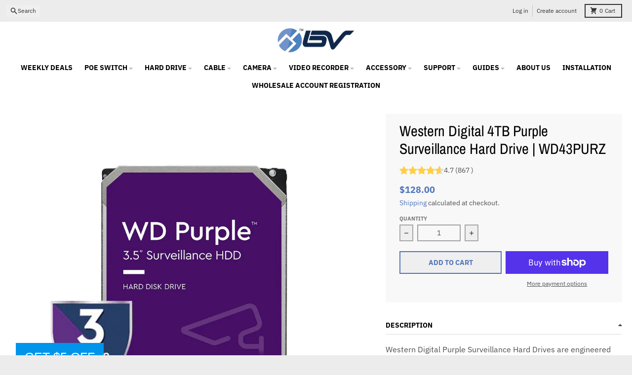

--- FILE ---
content_type: text/javascript
request_url: https://bvsecurity.com/cdn/shop/t/59/assets/cart-notification.js?v=101847749591338578051734382305
body_size: -66
content:
import{c as o}from"vendors/focus-trap.esm";class c extends HTMLElement{constructor(){super(),this.cartButton=document.getElementById("cart-button"),this.notification=this,this.sectionId=this.dataset.sectionId,this.continueButton=this.querySelector(".cart-notification__continue"),this.onBodyClick=this.handleBodyClick.bind(this),this.focusTrap=o(this.notification,{allowOutsideClick:!0}),this.bindEvents()}bindEvents(){this.addEventListener("keyup",t=>{t.code.toUpperCase()==="ESCAPE"&&this.close()}),this.querySelectorAll('button[type="button"]').forEach(t=>{t.addEventListener("click",i=>{this.close()})})}open(){this.notification.classList.add("cart-notification--active"),this.notification.focus(),this.focusTrap.activate(),document.body.addEventListener("click",this.onBodyClick),this.querySelector(".cart-notification__continue").addEventListener("click",t=>{t.preventDefault(),this.close()})}close(){this.notification.classList.remove("cart-notification--active"),document.body.removeEventListener("click",this.onBodyClick),this.focusTrap.deactivate(),this.activeElement.focus()}handleBodyClick(t){const i=t.target;i!==this.notification&&!i.closest("cart-notification")&&this.close()}setActiveElement(t){this.activeElement=t}getSectionsToRender(){return[{id:"cart-notification-product",selector:`#cart-notification-product-${this.productId}`},{id:"cart-notification-links"},{id:"cart-button"},{id:"cart-icon-button"}]}renderContents(t){this.productId=t.id,this.getSectionsToRender().forEach(i=>{const e=document.querySelectorAll(`#${i.id}`);e.length&&e.forEach(n=>{n.innerHTML=this.getSectionInnerHTML(t.sections[i.id],i.selector)})}),this.open()}getSectionInnerHTML(t,i=".shopify-section"){return new DOMParser().parseFromString(t,"text/html").querySelector(i).innerHTML}}customElements.define("cart-notification",c);
//# sourceMappingURL=/cdn/shop/t/59/assets/cart-notification.js.map?v=101847749591338578051734382305


--- FILE ---
content_type: text/javascript
request_url: https://bvsecurity.com/cdn/shop/t/59/assets/index.es.js?v=118362758773620614641734381188
body_size: -43
content:
/*! *****************************************************************************
Copyright (c) Microsoft Corporation.

Permission to use, copy, modify, and/or distribute this software for any
purpose with or without fee is hereby granted.

THE SOFTWARE IS PROVIDED "AS IS" AND THE AUTHOR DISCLAIMS ALL WARRANTIES WITH
REGARD TO THIS SOFTWARE INCLUDING ALL IMPLIED WARRANTIES OF MERCHANTABILITY
AND FITNESS. IN NO EVENT SHALL THE AUTHOR BE LIABLE FOR ANY SPECIAL, DIRECT,
INDIRECT, OR CONSEQUENTIAL DAMAGES OR ANY DAMAGES WHATSOEVER RESULTING FROM
LOSS OF USE, DATA OR PROFITS, WHETHER IN AN ACTION OF CONTRACT, NEGLIGENCE OR
OTHER TORTIOUS ACTION, ARISING OUT OF OR IN CONNECTION WITH THE USE OR
PERFORMANCE OF THIS SOFTWARE.
***************************************************************************** */var s=function(){return s=Object.assign||function(o){for(var n,t=1,i=arguments.length;t<i;t++){n=arguments[t];for(var e in n)Object.prototype.hasOwnProperty.call(n,e)&&(o[e]=n[e])}return o},s.apply(this,arguments)},f={once:!1,threshold:0},u=function(r){return s(s({},f),r)},c=function(r,o){for(var n=r instanceof Element?[r]:r,t=0;t<n.length;t++)o.observe(n[t])},v=function(r,o,n){var t=new IntersectionObserver(function(i){i.forEach(function(e){var a=e.target;e.rootBounds!==null&&n(e)&&(r(a,{isAboveView:e.boundingClientRect.bottom<e.rootBounds.height/2&&e.boundingClientRect.top<0,isInView:e.isIntersecting,isBelowView:e.boundingClientRect.top>e.rootBounds.height/2&&e.boundingClientRect.bottom>e.rootBounds.height}),o.once&&t.unobserve(a))})},{threshold:o.threshold});return t},l=function(r,o,n){n===void 0&&(n={});var t=u(n),i=v(o,t,function(e){return e.isIntersecting});c(r,i)},g=function(r,o,n){n===void 0&&(n={});var t=u(n),i=v(o,t,function(e){return!e.isIntersecting});c(r,i)};export{g as a,l as i};
